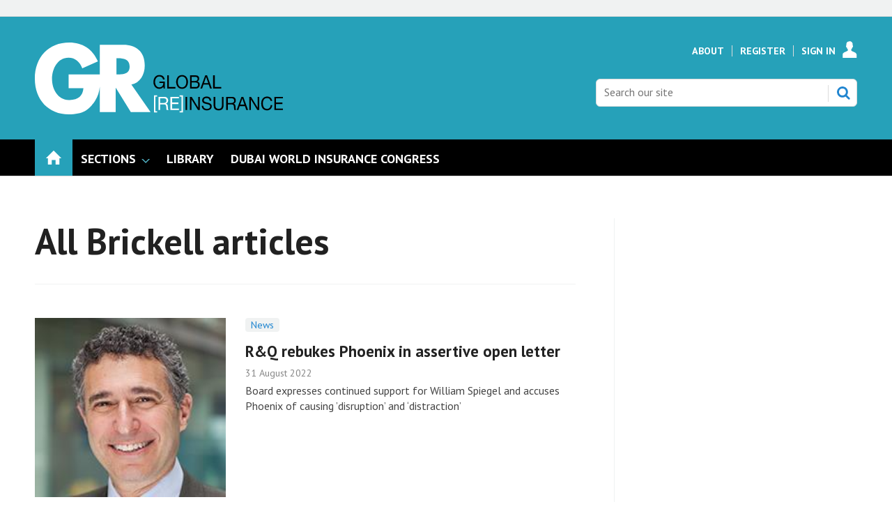

--- FILE ---
content_type: text/html; charset=utf-8
request_url: https://www.globalreinsurance.com/brickell/3855.tag
body_size: 13045
content:

<!DOCTYPE html>
<html lang="en">
<head>
	<meta charset="utf-8">
<link rel="preload" as="style" href="/Magazine/core.css?p=7875617683588423">
<link rel="preload" as="script" href="/Magazine/core.js?p=7875617683588423">
	
	



<title>All Brickell articles | Global Reinsurance</title>
<meta name="description" content="All Brickell articles in Global Reinsurance" />
<meta name="viewport" content="width=device-width, initial-scale=1" />


<meta name="momentnowdate" content="2026-01-18 00:04:52.296"/>
<meta name="momentlocale" content="en-gb"/>
<meta name="momentlocaleformat" content="D MMMM YYYY"/>
<meta name="momentrelative" content="false"/>
<meta name="momentrelativeformat" content="YYYY,MM,DD"/>
<meta name="momentrelativemorethan" content="10"/>

	
	<meta name="blockthis" content="blockGA" />
<meta name="showwallpaper" content="true" />
<meta name="navcode" content="1968" />
<meta name="primarynavigation" content="Home" />
<link rel="canonical" href="https://www.globalreinsurance.com/brickell/3855.tag" />
	
<meta property="og:site_name" content="Global Reinsurance" />
<meta property="og:url" content="https://www.globalreinsurance.com/brickell/3855.tag"/>
<meta property="og:title" content="All Brickell articles | Global Reinsurance"/>
<meta property="og:description" content="All Brickell articles in Global Reinsurance" />
<meta property="twitter:title" content="All Brickell articles | Global Reinsurance"/>
<meta property="twitter:description" content="All Brickell articles in Global Reinsurance"/>
<meta property="twitter:card" content="summary_large_image" />
<meta property="og:image:width" content="1024" />
<meta property="og:image:height" content="536" />
<meta property="og:image" content="https://www.globalreinsurance.com/Magazine/dest/graphics/social/logo.png?v=1" />
<meta property="og:image:alt" content="Global Reinsurance" />
<meta property="twitter:image:src" content="https://www.globalreinsurance.com/magazine/dest/graphics/social/twitter-logo.png?v=1" />
<meta property="twitter:image:alt" content="Global Reinsurance" />


	
<link rel="icon" href="/magazine/dest/graphics/favicons/favicon-32x32.png" />
<!--[if IE]><link rel="shortcut icon" href="/magazine/dest/graphics/favicons/favicon.ico" /><![endif]-->
<link rel="apple-touch-icon-precomposed" href="/magazine/dest/graphics/favicons/apple-touch-icon-precomposed.png" />
<meta name="msapplication-TileImage" content="/magazine/dest/graphics/favicons/mstile-144x144.png" />
<meta name="msapplication-TileColor" content="#ffffff" />
	
	<link href="/Magazine/core.css?p=7875617683588423" rel="stylesheet" type="text/css">
<link href="/Magazine/print.css?p=7875617683588423" rel="stylesheet" type="text/css" media="print">


	
<script src="https://cdnjs.cloudflare.com/ajax/libs/jquery/3.4.1/jquery.min.js" integrity="sha256-CSXorXvZcTkaix6Yvo6HppcZGetbYMGWSFlBw8HfCJo=" crossorigin="anonymous" referrerpolicy="no-referrer"></script>
	
<script>var newLang={"more":{"default":"Show more","searchtype":"Show more","searchdates":"Show more"},"less":{"default":"Show fewer","searchtype":"Show fewer","searchdates":"Show fewer"},"show":{"default":"show"},"hide":{"default":"hide"},"caption":{"show":"show caption","hide":"hide caption"},"carousel":{"play":"play slideshow","pause":"pause slideshow"}};</script>
	<script type="text/javascript">
					var IPState = {
					
						useripstate: false,
						useripname: ''
						
					};
				</script>
<script type="text/javascript">
          
					window.dataLayer = window.dataLayer || [];
					window.dataLayer.push({'StoryID':undefined});
					window.dataLayer.push({'StoryFormatProperty':undefined});
					
					window.dataLayer.push({'StoryCategories':'null'});
					
					window.dataLayer.push({'StoryLayout':undefined});
					window.dataLayer.push({'StoryWidth':undefined});
					
					
					window.dataLayer.push({'StoryLayoutCode':undefined});
					
					window.dataLayer.push({'StoryFormatCode':'null'});
					
					window.dataLayer.push({'StoryTypeCode':'null'});
					
					window.dataLayer.push({'StoryCategoriesCodes':'null'});
					
					window.dataLayer.push({'StoryFullNavPath':'null'});
					       
					window.dataLayer.push({'UserID':undefined});
					window.dataLayer.push({'NavCode':'1968'});
					window.dataLayer.push({'MicrositeNavCode':'-1'});
					window.dataLayer.push({'NavKey':'1968'});
          
          window.dataLayer.push({'NavigationAreaNavCode':'1968'});
          </script>
<script type="text/javascript"> 
//dataLayer array declaration
window.dataLayer = window.dataLayer || [];
window.dataLayer.push({'UserStateLoggedIn':'False'}); 
window.dataLayer.push({'FullNavPath':'|131|1968|'});
window.dataLayer.push({'AccessStatus':'Granted'});
window.dataLayer.push({'Template':'Tag_list'});
window.dataLayer.push({'Title':'All Brickell articles'});
window.dataLayer.push({'StoryAccessControl':undefined});
window.dataLayer.push({'StoryFormat':undefined});
window.dataLayer.push({'StoryType':undefined});
window.dataLayer.push({'PrimaryNav':'|Main Navigation|Home|'});
window.dataLayer.push({'PrimaryNavCurrent':'Home'});
window.dataLayer.push({'Categories':undefined});
window.dataLayer.push({'CategoryCodes':undefined});
window.dataLayer.push({'Tags':undefined});
window.dataLayer.push({'IssueDate':undefined});
window.dataLayer.push({'PublishDate':undefined});
</script>
	<meta name="google-site-verification" content="snk4O6KQg42xGS6LfSwEsbEa0XSIIOaNEGcmdshmqZY" />
<link href='https://fonts.googleapis.com/css?family=PT+Sans:400,700&display=swap' rel='stylesheet' type='text/css'>

<style type="text/css">
    .masthead .leaderboard { padding: 9px 0 14px; }
    .grid .more a { color: #26A1B9; text-transform: uppercase; font-size: .8rem; font-weight: 700; }
    .margin-top-5 { margin-top:5%; }
    ul#news-topics { margin:0px; padding:0 0 5px 0; }
    ul#news-topics li { display:inline; padding:0 8px 0 6px; border-right:1px solid #000; font-size:13.8px; }
    ul#news-topics li a { color:#26A1B9; text-decoration:none; font-weight: bold; }
    ul#news-topics li#first { border-right:none; font-size:16px; font-weight:bold; padding:0 0 5px 0; text-transform:uppercase; }
    ul#news-topics li#last { border-right:none; padding:0 0 0 6px; }
    #newsletter-submit { background-color: #999999; padding: 1%; font-family: 'PT Sans'; font-size: 1rem; }
    #newsletters-heading { text-align:center; padding:3px 0 7px 0; background-color:#26A1B9; color:#FFFFFF; text-transform:uppercase; font-weight:700; }
    #newsletter-sign-up { padding:5%; border:1px solid #26A1B9; margin-top: -5px; background: -moz-linear-gradient(-45deg, rgba(255,255,255,1) 0%, rgba(246,246,246,1) 47%, rgba(237,237,237,1) 100%); color: #000; }
    #newsletter-button { width:40%; float:right; padding:1%; text-align: center; background-color:#666666; margin-top: 16%; background-color: #26A1B9; float:left; border-radius: 5px; text-transform: uppercase; }
    #newsletter-button a { color:#FFFFFF; }
    /* .videoblock { padding-bottom: 0; } */
    .layoutIcon.pictureLayout:before { visibility: hidden; }
	 #cookiePolicy { display: none; }
	 .tabbedblocks { background-color: #FFF; }
	 .accessContainer .accessMessage .middleBlock .factfile { background: #26a1b9; }
	 .accessContainer .accessMessage .middleBlock a, .accessContainer .accessMessage .topBlock a { color: #26a1b9 }
#cookiePolicy {display: none;}
#cookiePolicy.show {display:none;}
</style>



<style type="text/css">.inline_image img[width][height]:not(.zoomable-image) {contain: unset;}</style>
<style type="text/css">

@media screen and (max-width: 431px) {
 .DisplayNonMobile {
  display:none;
 }
}

@media screen and (min-width: 432px) {
 .DisplayMobileOnly {
  display:none;
 }
}
</style>


<!-- start script to make sure all category codes can be sent to GA4 as an event -->
<!-- customer dimension has 100 character limit -->
<script>
  (function () {
    const codesObj = window.dataLayer.find(obj => obj.StoryCategoriesCodes);
    if (codesObj && codesObj.StoryCategoriesCodes) {
      const rawCodes = codesObj.StoryCategoriesCodes;
      const categoryArray = rawCodes.split('|').filter(Boolean);

      window.dataLayer.push({
        event: 'story_cat_codes',
        story_category_codes: categoryArray
      });

      console.log('✅ story_cat_codes event pushed with:', categoryArray);
    } else {
      console.warn('⚠️ StoryCategoriesCodes not found in dataLayer.');
    }
  })();
</script>
<!-- end script for category codes event -->
<meta name="robots" content="max-snippet:-1, max-image-preview:large, max-video-preview:-1"/>
<meta name="robots" content="noarchive" />
<meta name="google-site-verification" content="snk4O6KQg42xGS6LfSwEsbEa0XSIIOaNEGcmdshmqZY" />
<script type="text/javascript">
    !function () { var e = function () { var e, t = "__tcfapiLocator", a = [], n = window; for (; n;) { try { if (n.frames[t]) { e = n; break } } catch (e) { } if (n === window.top) break; n = n.parent } e || (!function e() { var a = n.document, r = !!n.frames[t]; if (!r) if (a.body) { var i = a.createElement("iframe"); i.style.cssText = "display:none", i.name = t, a.body.appendChild(i) } else setTimeout(e, 5); return !r }(), n.__tcfapi = function () { for (var e, t = arguments.length, n = new Array(t), r = 0; r < t; r++)n[r] = arguments[r]; if (!n.length) return a; if ("setGdprApplies" === n[0]) n.length > 3 && 2 === parseInt(n[1], 10) && "boolean" == typeof n[3] && (e = n[3], "function" == typeof n[2] && n[2]("set", !0)); else if ("ping" === n[0]) { var i = { gdprApplies: e, cmpLoaded: !1, cmpStatus: "stub" }; "function" == typeof n[2] && n[2](i) } else a.push(n) }, n.addEventListener("message", (function (e) { var t = "string" == typeof e.data, a = {}; try { a = t ? JSON.parse(e.data) : e.data } catch (e) { } var n = a.__tcfapiCall; n && window.__tcfapi(n.command, n.version, (function (a, r) { var i = { __tcfapiReturn: { returnValue: a, success: r, callId: n.callId } }; t && (i = JSON.stringify(i)), e.source.postMessage(i, "*") }), n.parameter) }), !1)) }; "undefined" != typeof module ? module.exports = e : e() }();
</script>
<script type="text/javascript">
function getCookieValue(a) {
    var b = document.cookie.match('(^|;)\\s*' + a + '\\s*=\\s*([^;]+)');
    return b ? b.pop() : '';
}
var googletag = googletag || {};
googletag.cmd = googletag.cmd || [];
( function () {
    window._sp_ = {
        config: {
            baseEndpoint: 'https://a02342.globalreinsurance.com',
            accountId: 52,
            events: {
                onMessageReady: function (choice_id, choice_type) {
                    // saved for later
                },
                onMessageChoiceSelect: function (choice_id, choice_type_id) {
                    // saved for later
                },
                onPrivacyManagerActionStatus: function (pmData) {
                    // saved for later
                }
            }
        }
    }
    __tcfapi('addEventListener', 2, function (tcData, success) {
        if (success && tcData.eventStatus === 'useractioncomplete') {
            var csnt = 'none';
            if (getCookieValue('_sp_enable_dfp_personalized_ads') === 'true') {
                csnt = 'yes';
            } else if (getCookieValue('_sp_enable_dfp_personalized_ads') === 'false') {
                csnt = 'no';
            }
            googletag.cmd.push(function() {
                googletag.pubads().setTargeting('dfpcsnt', csnt);
            });
            // ready to start DFP
        } else if (success && tcData.eventStatus === 'tcloaded') {
            // saved for later
        }
    });
    //  click handler to re-open their correct windows
    $(document).on('click', '.gdpr-option-v2', function (e) {
        e.preventDefault();
        var id = $(this).data('v2-id');
        _sp_.loadPrivacyManagerModal(id);
    });
})();
</script>
<script src="https://a02342.globalreinsurance.com/wrapperMessagingWithoutDetection.js"></script>

<!-- DFP Code -->

<script type='text/javascript'>
    var googletag = googletag || {};
    googletag.cmd = googletag.cmd || [];
    (function() {
    var gads = document.createElement('script');
    gads.async = true;
    gads.type = 'text/javascript';
    var useSSL = 'https:' == document.location.protocol;
    gads.src = (useSSL ? 'https:' : 'http:') +
    '//www.googletagservices.com/tag/js/gpt.js';
    var node = document.getElementsByTagName('script')[0];
    node.parentNode.insertBefore(gads, node);
    })();

    function getCookieValue(a) {
        var b = document.cookie.match('(^|;)\\s*' + a + '\\s*=\\s*([^;]+)');
        return b ? b.pop() : '';
    }
    googletag.cmd.push(function() {
        if(getCookieValue('_sp_enable_dfp_personalized_ads') === 'true') {
            console.log('GDPR: Cookie found and is set to true - setting setRequestNonPersonalizedAds to 0');
            googletag.pubads().setRequestNonPersonalizedAds(0);
        } else {
            console.log('GDPR: Cookie not found or is set to false - setting setRequestNonPersonalizedAds to 1');
            googletag.pubads().setRequestNonPersonalizedAds(1);
        }
    });
</script>


<script type='text/javascript'>

    function getDataLayerVal(keyVal) {
        for (var i = 0; i < window.dataLayer.length; i++) {
          if (dataLayer[i][keyVal] !== undefined) {
            return dataLayer[i][keyVal];
          }
        }
    }

    var showwallpaper;
    if(document.querySelector('meta[name="showwallpaper"]')) {
        showwallpaper = document.querySelector('meta[name="showwallpaper"]').content;
    }
     
	 
	 var gamParentNetworkCode = 154725070;
	 var gamChildNetworkCode = 22694024870;
	 var gamSiteName = 'NQSM_GlobalReinsurance';
	 
	 var googleAccountId = gamParentNetworkCode + ',' + gamChildNetworkCode + '/' + gamSiteName;	 
	 
    
        
    var slotA = 'NQSM_resp_Abacus_GR_AdvertA';
    var slotB = 'NQSM_resp_Abacus_GR_AdvertB';
    var slotC = 'NQSM_resp_Abacus_GR_AdvertC';
    var slotD = 'NQSM_resp_Abacus_GR_AdvertD';
    var slotE = 'NQSM_resp_Abacus_GR_AdvertE';
    var slotF = 'NQSM_resp_Abacus_GR_AdvertF';   
    var mastLB = 'NQSM_resp_Abacus_GR_AdvertMastLB';
    var mastLBUNav = 'NQSM_resp_Abacus_GR_AdvertMastLB_Under';
    var footerLB = 'NQSM_resp_Abacus_GR_AdvertFooterLB';  //added by David R  
    var abovecontentLB = 'NQSM_resp_Abacus_GR_AdvertAboveContentLB';  //added by David R    
    var attachment = 'NQSM_resp_Abacus_GR_AdvertAttach';
    var wallpaper = 'NQSM_resp_Abacus_GR_AdvertWallpaper';
              
    

//document.addEventListener('DOMContentLoaded', function() {
    if (typeof slotA_override != 'undefined') { slotA = slotA_override };
    if (typeof slotB_override != 'undefined') { slotB = slotB_override };
    if (typeof slotC_override != 'undefined') { slotC = slotC_override };
    if (typeof slotD_override != 'undefined') { slotD = slotD_override };
    if (typeof slotE_override != 'undefined') { slotE = slotE_override };
    if (typeof slotF_override != 'undefined') { slotF = slotF_override };
    if (typeof mastLB_override != 'undefined') { mastLB = mastLB_override };   
    if (typeof mastLBUNav_override != 'undefined') { mastLBUNav = mastLBUNav_override  };
    if (typeof abovecontentLB_override != 'undefined') { abovecontentLB = abovecontentLB_override };     //added by David R                                              
    if (typeof footerLB_override != 'undefined') { footerLB = footerLB_override };     //added by David R 
    if (typeof attachment_override != 'undefined') { attachment = attachment_override  };
    if (typeof wallpaper_override != 'undefined') { wallpaper = wallpaper_override };

    
    googletag.cmd.push(function() {

        // Define a size mapping object. The first parameter to addSize is
        // a viewport size, while the second is a list of allowed ad sizes.
        var mapping = googletag.sizeMapping().
        // 320, 0
        addSize([320, 0], [300, 50]).
        // 480, 0
        addSize([480, 0], [300, 75]).
        // 768, 0
        addSize([768, 0], [300, 250]).
        // 1024, 0
        addSize([1024, 0], [300, 350]).build();

        var mapMPU = googletag.sizeMapping().
        // 320, 0
        addSize([320, 0], [[300, 50],[300,75],[320,50],[300,250]]).
        // 768, 0
        addSize([768, 0], [[300, 250]]).
        // 1024, 0
        //addSize([1024, 0], [[300, 250],[300,600]]).build();
        addSize([1024, 0], [[300, 250],[300,50],[300,600]]).build();

        var mapLB = googletag.sizeMapping().
        // 320, 0
        addSize([320, 0], [[300,50],[300,75],[320,50]]).
        //// 601, 0
        addSize([601, 0], [[468,60]]).
        // 768, 0
        addSize([768, 0], [[468,60],[728,90]]).
        // 1024, 0
        addSize([1024, 0], [[468, 60],[728,90],[970,90],[970,250],[940,200]]).build();

        var mapLBUnderNav = googletag.sizeMapping().
        addSize([0, 0], []).
        // 320, 0
        addSize([320, 0], [[300,50],[300,75],[320,50]]).
        //// 601, 0
        addSize([601, 0], [[468,60]]).
        // 768, 0
        addSize([768, 0], [[468,60],[728,90]]).        
        // 1024, 0
        addSize([1050, 0], [[468, 60],[728,90],[970,90],[970,250],[940,200]]).build();

        var mapWallpaper = googletag.sizeMapping().
        addSize([0, 0], []).
        // 1220, 0
        addSize([1220, 0], [1,1]).build();
  

        googletag.defineSlot('/'+googleAccountId+'/'+slotA, [[300, 250], [300, 600], [320, 50], [300, 75], [300, 50]], 'div-gpt-ad-A').defineSizeMapping(mapMPU).addService(googletag.pubads());
        googletag.defineSlot('/'+googleAccountId+'/'+slotB, [[300, 250], [300, 600], [320, 50], [300, 75], [300, 50]], 'div-gpt-ad-B').defineSizeMapping(mapMPU).addService(googletag.pubads());
        googletag.defineSlot('/'+googleAccountId+'/'+slotC, [[300, 250], [300, 600], [320, 50], [300, 75], [300, 50]], 'div-gpt-ad-C').defineSizeMapping(mapMPU).addService(googletag.pubads());
        googletag.defineSlot('/'+googleAccountId+'/'+slotD, [[300, 250], [300, 600], [320, 50], [300, 75], [300, 50]], 'div-gpt-ad-D').defineSizeMapping(mapMPU).addService(googletag.pubads());
        googletag.defineSlot('/'+googleAccountId+'/'+slotE, [[300, 250], [300, 600], [320, 50], [300, 75], [300, 50]], 'div-gpt-ad-E').defineSizeMapping(mapMPU).addService(googletag.pubads());
        googletag.defineSlot('/'+googleAccountId+'/'+slotF, [[300, 250], [300, 600], [320, 50], [300, 75], [300, 50]], 'div-gpt-ad-F').defineSizeMapping(mapMPU).addService(googletag.pubads());
        googletag.defineSlot('/'+googleAccountId+'/'+mastLB, [[970, 250], [970, 90], [940, 200], [728, 90], [468, 60], [320, 50], [300, 75], [300, 50]], 'div-gpt-ad-MastLB').defineSizeMapping(mapLB).addService(googletag.pubads());
        googletag.defineSlot('/'+googleAccountId+'/'+mastLBUNav, [[970, 250], [970, 90], [940, 200], [728, 90], [468, 60], [320, 50], [300, 75], [300, 50]], 'div-gpt-ad-MastLBUNav').defineSizeMapping(mapLBUnderNav).addService(googletag.pubads());
        googletag.defineSlot('/'+googleAccountId+'/'+abovecontentLB, [[970, 250], [970, 90], [940, 200], [728, 90], [468, 60], [320, 50], [300, 75], [300, 50]], 'div-gpt-ad-AboveContentLB').defineSizeMapping(mapLB).addService(googletag.pubads()); //added by David R    
        googletag.defineSlot('/'+googleAccountId+'/'+footerLB, [[970, 250], [970, 90], [940, 200], [728, 90], [468, 60], [320, 50], [300, 75], [300, 50]], 'div-gpt-ad-FooterLB').defineSizeMapping(mapLB).addService(googletag.pubads()); //added by David R
        googletag.defineSlot('/'+googleAccountId+'/'+attachment, [[300, 250], [300, 600], [320, 50], [300, 75], [300, 50]], 'div-gpt-ad-Attach').defineSizeMapping(mapMPU).addService(googletag.pubads());


        if (document.querySelector('#div-gpt-ad-Wallpaper') && showwallpaper) {
            var wallpaperSlot = googletag.defineOutOfPageSlot('/'+googleAccountId+'/'+wallpaper, 'div-gpt-ad-Wallpaper').defineSizeMapping(mapWallpaper).addService(googletag.pubads()).setTargeting('url', document.location.pathname);
            googletag.pubads().addEventListener("slotRenderEnded",function(a){a.slot.getSlotElementId()!=wallpaperSlot.getSlotElementId()||a.isEmpty||(document.querySelector(".wallpaper-ad[data-site-width-1024]")&&(document.body.className+=" site-width-1024"),"true"===showwallpaper&&(document.body.className+=" wallpaper-applied"))});
        };

        getDataLayerVal ('NavCode') ? googletag.pubads().setTargeting('NQSM_GR_navcode', getDataLayerVal('NavCode')) : '';
        getDataLayerVal('StoryID') ? googletag.pubads().setTargeting('NQSM_GR_storycode', getDataLayerVal('StoryID')) : '';
        getDataLayerVal('StoryFormatProperty') ? googletag.pubads().setTargeting('NQSM_GR_storyformat', getDataLayerVal('StoryFormatProperty')) : '';             

        googletag.pubads().collapseEmptyDivs();
        googletag.enableServices();
            
    });
                                                    
window.addEventListener('message', receiveMessage, false);
function receiveMessage(event) {
    if(event.data == 'wallpaper-fireplace') document.body.className+=" wallpaper-fireplace";
    if(document.body.className.match('wallpaper-fireplace')) {
        var mastHeight = document.querySelector('#masthead').offsetHeight,
            wallpaperElement = document.querySelector('.wallpaper-ad').getElementsByTagName('div')[0];
        wallpaperElement.style.top = mastHeight + 'px'
    }
}
</script>

	
	<!-- Newsquest Google Tag Manager -->
<script>(function(w,d,s,l,i){w[l]=w[l]||[];w[l].push({'gtm.start':
new Date().getTime(),event:'gtm.js'});var f=d.getElementsByTagName(s)[0],
j=d.createElement(s),dl=l!='dataLayer'?'&l='+l:'';j.async=true;j.src=
'https://www.googletagmanager.com/gtm.js?id='+i+dl;f.parentNode.insertBefore(j,f);
})(window,document,'script','dataLayer','GTM-NFNDFH6');</script>
<!-- End Google Tag Manager -->

<!-- ABACUS Google Tag Manager -->
<script>(function(w,d,s,l,i){w[l]=w[l]||[];w[l].push({'gtm.start':
new Date().getTime(),event:'gtm.js'});var f=d.getElementsByTagName(s)[0],
j=d.createElement(s),dl=l!='dataLayer'?'&l='+l:'';j.async=true;j.src=
'https://www.googletagmanager.com/gtm.js?id='+i+dl;f.parentNode.insertBefore(j,f);
})(window,document,'script','dataLayer','GTM-M9LJZVN');</script>
<!-- End Google Tag Manager -->

	


</head>
<body id="searchResults" class="M1-master js-disabled  no-directories">
	
	<!-- Newsquest Google Tag Manager (noscript) -->
<noscript><iframe src="https://www.googletagmanager.com/ns.html?id=GTM-NFNDFH6"
height="0" width="0" style="display:none;visibility:hidden"></iframe></noscript>
<!-- End Google Tag Manager (noscript) -->

<!-- Google Tag Manager (noscript) -->
<noscript><iframe src="https://www.googletagmanager.com/ns.html?id=GTM-M9LJZVN"
height="0" width="0" style="display:none;visibility:hidden"></iframe></noscript>
<!-- End Google Tag Manager (noscript) -->
	
<!--[if lte IE 10]>
<link rel="stylesheet" href="/CSS/dest/notsupported.css">
<div class="notSupported">
	<div class="sleeve">
		<span id="logo" class="vector-icon i-brand-logo i-brand-logo-dims"></span>
		<h2>
			Your browser is not supported
		</h2>
		<p>
			Sorry but it looks as if your browser is out of date. To get the best experience using our site we recommend that you upgrade or switch browsers.
		</p>
		<p class="buttonContainer">
			<a class="button" href="https://www.google.co.uk/webhp?ion=1&espv=2&ie=UTF-8#q=update+my+browser" target="_blank">Find a solution</a>
		</p>
	</div>
</div>
<![endif]-->
	<script type="text/javascript">document.body.className = document.body.className.replace('js-disabled', ''); document.cookie = "js=1; path=/";</script>
	<div id="cookiePolicy" class="container inlinePopUp" data-menu-open-pushed="true">
  <div class="inner-sleeve">
    <form method="post" action="/">
      <fieldset>
        <div>
          <p>This site, like many others, uses small files called cookies to ensure that we give you the best experience on our website. If you continue without changing your settings, we'll assume that you are happy to receive all cookies on this website (<a href="http://www.newsquest.co.uk/cookie-policy/" style="color:#FFF;" target="_blank">Cookie Policy</a>). However, if you would like to, <a href="http://www.aboutcookies.org/Default.aspx?page=1" style="color:#FFF;" target="_blank">you can change your cookie settings</a> at any time.</p>
          <input type="hidden" name="cookiepolicyaccepted" value="yes" />
          <button type="submit" class="continue">OK</button>
        </div>
      </fieldset>
    </form>
  </div>
</div>


	<div id="wrapper">
		
<ul id="skiplinks"><li><a href="#wrapper_sleeve">Skip to main content</a></li><li><a href="#mainnav">Skip to navigation</a></li></ul>
		
<header id="masthead" class="masthead">
	<div class="htmlContent">
  <div id='div-gpt-ad-Wallpaper' class="wallpaper-ad" data-site-width-1024>
    <script type="text/javascript">
        googletag.cmd.push(function() { googletag.display('div-gpt-ad-Wallpaper'); });
    </script>
</div>
</div>
	
	
	<div class="leaderboard">
    <div class="ad ad-style1 no-styles">
        <div class="sleeve">
            <div id='div-gpt-ad-MastLB'>
                <script type='text/javascript'>
                    googletag.cmd.push(function() { googletag.display('div-gpt-ad-MastLB'); });
                </script>
            </div>
        </div>
    </div> 
</div>
	<div class="mast container full" role="banner" data-multi-toggle-menu>
		<div class="inner-sleeve" data-menu-open-pushed>
			<div class="mastheadLogo">
    <a href="/">
        <span class="logoIcon">
            <span class="assistive">Insert Logo text</span>
        </span>
    </a>
</div>
<div id="print_logo">
    <img src="/magazine/dest/graphics/logo/print_logo.png" alt="" />
</div>
<div class="mastheadMobileLogo">
    <a href="/">
        <span class="logoIcon">
            <span class="assistive">Core Test</span>
        </span>
    </a>
</div>
			
			<div class="mastControls">
				<nav data-multi-toggle-item="" class="mastNav loggedout hide"><span class="toggleIcon"><a href="#mastnav" data-toggle-button=""><span class="assistive">Mast navigation</span></a></span><ul id="mastnav" data-toggle-element=""><li><a href="https://www.globalreinsurance.com/about">About</a></li><li><a href="https://account.globalreinsurance.com/register?sourcecode=GRREGTR&amp;returl=https%3a%2f%2fwww.globalreinsurance.com">Register</a></li><li><a class="popup signIn" href="https://www.globalreinsurance.com/sign-in">Sign In</a></li></ul></nav>
				<div class="mastheadSearch hide" data-multi-toggle-item="">
  <span class="toggleIcon">
    <a href="#search" data-toggle-button="">
      <span class="assistive">Search our site</span>
    </a>
  </span>
  <form action="https://www.globalreinsurance.com/searchresults" method="get" id="mastsearch" data-toggle-element="">
    <fieldset>
      <div>
        <label for="search">Search our site</label>
        <input type="text" id="search" value="" name="qkeyword" class="text" placeholder="Search our site" />
        <button class="mastSearch" type="submit">Search</button>
      </div>
    </fieldset>
  </form>
</div>
				

<div class="menuToggle">
	<span class="toggleIcon"><a href="#mobilemenu" data-menu-toggle-button=""><span class="assistive">Menu</span></a></span>
</div>
			</div>
		</div>
	</div>
	<div class="menuContainer">
		<div class="mobileMenu" id="mobilemenu">
  <div class="sleeve">
    <a class="menuClose" href="#wrapper">
      <span>Close<span class="assistive"> menu</span></span>
    </a>
    <ul class="main">
      <li class="home-icon">
        <a href="https://www.globalreinsurance.com/">
          <span>Home</span>
        </a>
      </li>
      <li class="hasChildren ">
        <a href="#">
          <span>Sections</span>
        </a>
        <ul aria-hidden="true" class="subMenu hide">
          <li class="parentBack">
            <a class="toolbar" href="#">
              <span class="header">Back<span class="assistive"> to parent navigation item</span></span>
              <span class="btn backBtn">
                <i></i>
              </span>
            </a>
          </li>
          <li class="parentNav">
            <span>Sections</span>
          </li>
          <li class="">
            <span><span style="color:#B69B78;">REGULARS</span></span>
          </li>
          <li class="">
            <a href="https://www.globalreinsurance.com/sections/news">
              <span>News</span>
            </a>
          </li>
          <li class="">
            <a href="https://www.globalreinsurance.com/sections/analysis">
              <span>Analysis</span>
            </a>
          </li>
          <li class="Break">
            <a href="https://www.globalreinsurance.com/sections/interviews">
              <span>Interviews</span>
            </a>
          </li>
          <li class="">
            <a href="https://www.globalreinsurance.com/sections/industry-reports">
              <span>Industry Reports</span>
            </a>
          </li>
          <li class="">
            <a href="https://www.globalreinsurance.com/sections/dwic-and-measa">
              <span>DWIC and MEASA</span>
            </a>
          </li>
          <li class="">
            <a href="https://www.globalreinsurance.com/sections/monte-carlo">
              <span>Monte Carlo</span>
            </a>
          </li>
          <li class="">
            <a href="https://www.globalreinsurance.com/sections/baden-baden">
              <span>Baden Baden</span>
            </a>
          </li>
          <li class="">
            <a href="https://www.globalreinsurance.com/sections/gaif-2024">
              <span>GAIF 2024</span>
            </a>
          </li>
        </ul>
      </li>
      <li class="">
        <a href="https://www.globalreinsurance.com/library">
          <span>Library</span>
        </a>
      </li>
      <li class="">
        <a href="https://events.globalreinsurance.com/dwic/" class="newWindow">
          <span>DUBAI WORLD INSURANCE CONGRESS</span>
        </a>
      </li>
    </ul>
    
  </div>
</div>
<div class="mobileMenuClose"></div>
		<div id="mainnav" class="desktopNavigation container" data-menu-open-pushed=""><div class="dropdown vanityPanel"><div class="inner-sleeve"></div></div><div class="inner-sleeve"><ul class="main preJS"><li data-navcode="1968" data-rootnavcode="1968" class="current home-icon"><a href="https://www.globalreinsurance.com/"><span>Home</span></a></li><li data-navcode="2486" data-rootnavcode="2486" class="hasChildren twoSubNav"><span>Sections</span><div class="dropdown"><div class="inner-sleeve"><ul><li class="subnav"><ul><li data-navcode="2488" data-rootnavcode="2486" class=""><span><span style="color:#B69B78;">REGULARS</span></span></li><li data-navcode="1817" data-rootnavcode="2486" class=""><a href="https://www.globalreinsurance.com/sections/news"><span>News</span></a></li><li data-navcode="1825" data-rootnavcode="2486" class=""><a href="https://www.globalreinsurance.com/sections/analysis"><span>Analysis</span></a></li><li data-navcode="1833" data-rootnavcode="2486" class="Break"><a href="https://www.globalreinsurance.com/sections/interviews"><span>Interviews</span></a></li></ul></li><li class="subnav"><ul><li data-navcode="3076" data-rootnavcode="2486" class=""><a href="https://www.globalreinsurance.com/sections/industry-reports"><span>Industry Reports</span></a></li><li data-navcode="2501" data-rootnavcode="2486" class=""><a href="https://www.globalreinsurance.com/sections/dwic-and-measa"><span>DWIC and MEASA</span></a></li><li data-navcode="2287" data-rootnavcode="2486" class=""><a href="https://www.globalreinsurance.com/sections/monte-carlo"><span>Monte Carlo</span></a></li><li data-navcode="2491" data-rootnavcode="2486" class=""><a href="https://www.globalreinsurance.com/sections/baden-baden"><span>Baden Baden</span></a></li><li data-navcode="4466" data-rootnavcode="2486" class=""><a href="https://www.globalreinsurance.com/sections/gaif-2024"><span>GAIF 2024</span></a></li></ul></li></ul></div></div></li><li data-navcode="1776" data-rootnavcode="1776"><a href="https://www.globalreinsurance.com/library"><span>Library</span></a></li><li data-navcode="4374" data-rootnavcode="4374"><a href="https://events.globalreinsurance.com/dwic/" class="newWindow"><span>DUBAI WORLD INSURANCE CONGRESS</span></a></li><li class="more hide"><a href="#mobilemenu" data-menu-toggle-button="" aria-expanded="false"><span>
                More<span class="assistive"> navigation items</span></span></a></li></ul></div></div><div class="desktopNavigationSpace"></div>
	</div>
</header>


<div class="ad-style1 showMenuPushed">
    <div class="sleeve">     
         <!-- Insert ad code here -->
        </div></div>
		<div id="wrapper_sleeve" data-menu-open-pushed>
			


			<div id="columns" class="container">
				<div id="colwrapper" class="inner-sleeve">
					<div id="colmain" role="main">
						<div id="content">
							<div id="content_sleeve">
								
	<div class="contentWrapper">
		<div class="searchDetails"><h1>All Brickell articles</h1></div>
		<div class="listBlocks">
  <ul>
    <li class="">
      <a href="https://www.globalreinsurance.com/home/randq-rebukes-phoenix-in-assertive-open-letter/1442196.article" class="image">
        <img alt="William Spiegal" loading="lazy" sizes="(max-width:767px) 100px, (max-width: 1179px) 220px, 280px" src="https://dbt7a3rwdhupy.cloudfront.net/Pictures/100x67/3/9/1/92391_williamspiegal_399695.jpg" srcset="https://dbt7a3rwdhupy.cloudfront.net/Pictures/100x67/3/9/1/92391_williamspiegal_399695.jpg 100w,https://dbt7a3rwdhupy.cloudfront.net/Pictures/172x115/3/9/1/92391_williamspiegal_399695.jpg 172w,https://dbt7a3rwdhupy.cloudfront.net/Pictures/220x148/3/9/1/92391_williamspiegal_399695.jpg 220w,https://dbt7a3rwdhupy.cloudfront.net/Pictures/280x188/3/9/1/92391_williamspiegal_399695.jpg 280w" width="100" height="67" class="lazyloaded" />
      </a>
      <div class="storyDetails">
        <a href="https://www.globalreinsurance.com/news/1058.type" class="storyType">News</a>
        <h3>
          <a href="https://www.globalreinsurance.com/home/randq-rebukes-phoenix-in-assertive-open-letter/1442196.article">R&Q rebukes Phoenix in assertive open letter</a>
        </h3>
        <p class="meta">
          <span class="date" data-date-timezone="{&quot;publishdate&quot;: &quot;2022-08-31T14:14:00Z&quot;}">2022-08-31T14:14:00Z</span>
        </p>
        <p>Board expresses continued support for William Spiegel and accuses Phoenix of causing ’disruption’ and ‘distraction’</p>
      </div>
    </li>
    <li class="">
      <a href="https://www.globalreinsurance.com/home/brickell-calls-off-randq-takeover-deal-after-material-breach/1441269.article" class="image">
        <img alt="London (4)" loading="lazy" sizes="(max-width:767px) 100px, (max-width: 1179px) 220px, 280px" src="https://dbt7a3rwdhupy.cloudfront.net/Pictures/100x67/6/7/0/90670_london4_343915.jpg" srcset="https://dbt7a3rwdhupy.cloudfront.net/Pictures/100x67/6/7/0/90670_london4_343915.jpg 100w,https://dbt7a3rwdhupy.cloudfront.net/Pictures/172x115/6/7/0/90670_london4_343915.jpg 172w,https://dbt7a3rwdhupy.cloudfront.net/Pictures/220x148/6/7/0/90670_london4_343915.jpg 220w,https://dbt7a3rwdhupy.cloudfront.net/Pictures/280x188/6/7/0/90670_london4_343915.jpg 280w" width="100" height="67" class="lazyloaded" />
      </a>
      <div class="storyDetails">
        <a href="https://www.globalreinsurance.com/news/1058.type" class="storyType">News</a>
        <h3>
          <a href="https://www.globalreinsurance.com/home/brickell-calls-off-randq-takeover-deal-after-material-breach/1441269.article">Brickell calls off R&Q takeover deal after ‘material breach’</a>
        </h3>
        <p class="meta">
          <span class="date" data-date-timezone="{&quot;publishdate&quot;: &quot;2022-05-25T11:05:00Z&quot;}">2022-05-25T11:05:00Z</span>
        </p>
        <p>R&amp;Q to pursue a $100m equity fundraise as Brickell pulls out of acquisition and funding agreement</p>
      </div>
    </li>
  </ul>
</div>
		
	</div>

							</div>
						</div>
					</div>
					<div id="rightcolumn" class="fixedrightcolumn rightcolumn">
						<div id="rightcolumn_sleeve">
							
							<div class="ad ad-style2">
   <div id='div-gpt-ad-A'>
    <script type="text/javascript">
        googletag.cmd.push(function() { googletag.display('div-gpt-ad-A'); });
    </script>
    </div>
</div>

							
							
							<div id="rhcreflow-desktop">
								<div class="" data-reflow-content="" data-ajax-load-content="" data-url="/ajax/most?rhs=1&storypage=1"></div>
							</div>
							
<div class="ad ad-style2">
   <!-- <p class="notice">Advertisement</p>-->
   <div id='div-gpt-ad-B'>
     <script type="text/javascript">
        googletag.cmd.push(function() { googletag.display('div-gpt-ad-B'); });
     </script>
   </div>
</div>

							
						</div>
					</div>
				</div>
			</div>
			
			
			

<div class="footer_ad">
	<div class="footer_ad_strip">
		<div class="ad">
			
		</div>
	</div>
</div>
			
<div id="footer" class="footer" role="contentinfo">
	<div class="container footerTopNavPageText">
		<div class="inner-sleeve">
			<div class="nav topNav"><ul><li class="first"><a href="https://www.globalreinsurance.com/about-us">About us</a></li><li class=""><a href="https://www.globalreinsurance.com/contact-us">Contact Us</a></li><li class=""><a href="https://www.globalreinsurance.com/terms-and-conditions">Terms & Conditions</a></li><li class=""><a href="http://www.newsquest.co.uk/privacy-policy/" class="newWindow">Privacy</a></li><li class=""><a href="http://www.youronlinechoices.com/uk/" class="newWindow">AdChoices</a></li><li class=""><a href="http://www.newsquest.co.uk/cookie-policy/" class="newWindow">Cookies</a></li><li class="last"><a href="https://www.globalreinsurance.com/faq">FAQ</a></li></ul></div><div class="footerSocial">
    <span class="footerSocialText"><strong>More from Global Reinsurance</strong></span>
    <ul>
        <li class="footerSocialTwitter">
            <a href="https://twitter.com/globalreins" target="_blank">Connect with us on Twitter</a>
        </li>
        <li class="footerSocialLinkedin">
            <a href="https://www.linkedin.com/groups/GR-Global-Insurance-Intelligence-4634217" target="_blank">Connect with us on LinkedIn</a>
        </li>
        <li class="footerSocialEmail">
            <a href="https://account.globalreinsurance.com/register" target="_blank">Email sign up</a>
        </li>
    </ul>
</div>
		</div>
	</div>
	<div class="container bottomNav"><div class="inner-sleeve"><ul><li class="first"><a href="https://www.globalreinsurance.com/sign-in">Sign In</a></li><li><a href="https://www.globalreinsurance.com/sign-out">Sign Out</a></li><li><a href="https://www.globalreinsurance.com/forgotten-password">Forgotten Password</a></li><li><a href="https://www.globalreinsurance.com/contributors">Contributors</a></li><li><a href="https://www.globalreinsurance.com/feedback">Feedback</a></li><li class="last">&copy; GR 2026</li></ul></div></div>		
	<div class="bottom">
		<div class="container footerBottomNavPageText">
			<div class="inner-sleeve">
				<div style="font-size: .889rem; text-align:center; padding-top:20px;">Part of the Insurance and Risk group of Newsquest Specialist Media</div>

<div style="text-align:center;padding-top:10px">
<a href="https://www.globalreinsurance.com" target="_self"><img src="https://d9x705hv73pny.cloudfront.net/Pictures/480xAny/P/web/b/c/v/grfooterlogo200x100_999384.png" alt="Global Reinsurance" border="0"/></a>
<a href="https://www.insurancetimes.co.uk" target="_blank"><img src="https://d9x705hv73pny.cloudfront.net/Pictures/480xAny/P/web/b/c/v/itfooterlogo200x100_937495.png" alt="Insurance Times" border="0"/></a>
<a href="https://www.strategic-risk-global.com" target="_blank"><img src="https://d9x705hv73pny.cloudfront.net/Pictures/480xAny/P/web/b/c/v/srfooterlogo230x100_984346.png" alt="StrategicRISK" border="0"/></a>
</div>

<div style="font-size: .889rem; text-align:center; padding-top:10px;">Published by Newsquest Media Group Limited, <span class="DisplayMobileOnly"><br/></span>registered in England &amp; Wales with number 01676637<br/>at The Echo Building, 18 Albert Road, Bournemouth, <span class="DisplayMobileOnly"><br/></span>England, BH1 1BZ - a Gannett company</div>
				<p class="webvision">Site powered by <a href="https://www.abacusemedia.com/webvisioncloud">Webvision Cloud</a></p>
			</div>
		</div>
	</div>
</div>

		</div>
	</div>
	<script src="/Magazine/core.js?p=7875617683588423" defer></script>
	


	<!-- copyright popup -->
<script type="text/javascript">
    if(window.location.href.indexOf(".article") != -1) {
        document.write("<script type=\"text\/javascript\" src=\"https:\/\/d2rnqnt0gckh74.cloudfront.net\/Uploads\/b\/f\/s\/grcopyright_788885.js?rssLink==rsshome.aspx&headlineElement==div.story_title h1&descriptionElement==meta[name='description']&shareElement==div.pageOptions li:eq(2)\"><\/script>");
    }
</script>

	
</body>
</html>